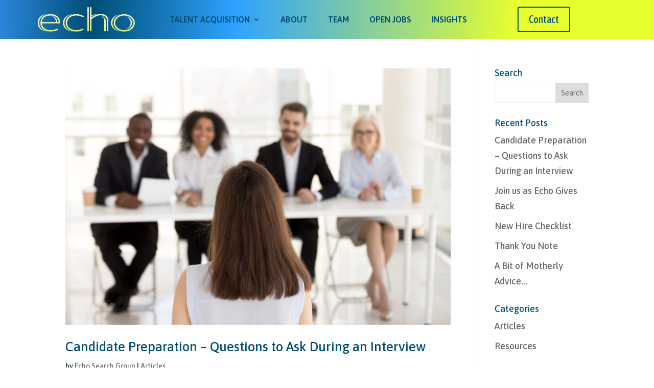

--- FILE ---
content_type: text/css
request_url: https://echosearchgroup.com/wp-content/themes/avanti/style.css?ver=4.25.1
body_size: 10169
content:
/* 
 Theme Name:     Avanti
 Author:         Mark Hendriksen
 Author URI:     https://markhendriksen.com
 Template:       Divi
 Version:        1.0
 Description:    A Divi Child Theme 
*/ 

/* ----------- PUT YOUR CUSTOM CSS BELOW THIS LINE -- DO NOT EDIT ABOVE THIS LINE --------------------------- */ 


/* ########################### */
/* ###### CHANGE COLORS ###### */
/* ########################### */

/* ### Dropdown menu ### */
.custom_menu ul.sub-menu:after {
    border-bottom-color: #2ea2ff !important; /* dropdown menu triangle color */
}

.custom_menu ul.sub-menu li a {
	border-bottom: 1px solid rgb(46,162,255 / 25%); /* dropdown menu line color */
}
.et-fixed-header #top-menu li li a:hover { 
    background-color:#e7ff2e; 
}
@media screen and ( min-width: 981px ) {
.custom_menu ul.sub-menu,
.et-db #et-boc .et-l .custom_menu ul.sub-menu {
	background-image: #2ea2ff /* dropdown menu background color */
}}
.et-fixed-header #top-menu li li a:hover { 
    background-color: linear-gradient(90deg,#2ea2ff 0%,#e7ff2e 100%); 
}
/* ### COLLAPSING MOBILE MENU ICON ### */
ul.et_mobile_menu li.menu-item-has-children .mobile-toggle-icon::after,
.et-db #et-boc .et-l ul.et_mobile_menu li.menu-item-has-children .mobile-toggle-icon::after {
	color: #da181f; /* Icon color */
	background: #f1f1f1; /* Icon background color */
}

/* ### MENU BADGE ### */
.menu-badge {
    color: #ffffff; /* text color */	
    background-color: #2ea2ff; /* background color */
}

/* ####### Menu badge dropdown ####### */
ul li ul.sub-menu .menu-badge {
    color: #000000; /* text color */	
    background-color: #ffffff; /* background color */
}

/* ### INNNER LINE BORDER COLOR MAIN HEADER + MIDDLE SECTION ### */
.inner_border::before {
    border-top: solid 2px #2ea2ff;
	border-left: solid 2px #2ea2ff;
}

.inner_border::after {
    border-bottom: solid 2px #73be0f;
	border-right: solid 2px #73be0f;
}

/* ####### HOME PAGE PHOTOGRAPHY BLOG BG COLOR ####### */
.custom-blog-grid-dark .et_pb_blog_grid .et_pb_post {
    background-color: #2b2b2b !important; /* background color */
}

/* ### SIDEBAR SERVICES MENU ### */
.widget_nav_menu.et_pb_widget li a {
    color: #000; /* inactive tab text color */
   	background-color:#eaeaea; /* inactive tab background color */
    border: 1px solid #c5c5c5; /* inactive tab border color */
}

.widget_nav_menu.et_pb_widget li a:hover,
.widget_nav_menu.et_pb_widget li.current-menu-item a {   
	color:#fff; /* active tab text color */
}

.widget_nav_menu ul li.current-menu-item a::after {
	 color: #ffffff; /* current and hover tab text color */
}

.widget_nav_menu.et_pb_widget li a:before {
	background-image: linear-gradient(90deg,#2ea2ff 0%,#e7ff2e 100%);/* active tab background color */
}

/* ### BLOG SINGLE POST WITH SIDEBAR ### */
.single_post_sidebar h4.widgettitle {
    color: #fff; /* title color */
	background-image: linear-gradient(90deg,#2ea2ff 0%,#e7ff2e 100%); /* title background color */
}

.single_post_sidebar.et_pb_widget_area ul li::before {
  	color: #ff0000; /* list icon color */
}

/* ### PORTFOLIO GRID ### */
.custom_portfolio_grid h2.et_pb_module_header {
	background-image: linear-gradient(90deg,#2ea2ff 0%,#e7ff2e 100%); /* title bar on (hover) background color */	 
}

.custom_portfolio_grid .post-meta {
	background-image: linear-gradient(90deg,#2ea2ff 0%,#e7ff2e 100%); /* portfolio meta background color */	
}

.custom_portfolio_grid .et_pb_portfolio_filters ul li .active {
	background-image: linear-gradient(90deg,#2ea2ff 0%,#e7ff2e 100%); /* active tab navigation bar background color */
	color: #fff !important; /* active tab navigation bar text color */
}

/* ###### Service box V5 ###### */
.services-v5-column::before {
    background-color: #000000;    
} 

/* #################################### */
/* ###### CHANGE COLORS ELEMENTS ###### */
/* #################################### */

/* ### TEAM MEMBERS V1 SOCIAL BG ### */
.custom_teammember .et_pb_member_social_links {
    background-color: #2ea2ff; /* social icons bar background color */
}

/* ### TEAM MEMBERS V2 SOCIAL BG ### */
.teammember_v2 .et_pb_member_social_links {
	background-image: linear-gradient(90deg,#2ea2ff 0%,#e7ff2e 100%); /* social icons bar background color */
}

/* ################################# */
/* ###### WOOCOMMERCE COLORS  ###### */
/* ################################# */

/* ### CART CONTENTS MENU ### */
.et-db #et-boc .et-l .custom_menu .wpmenucartli a.wpmenucart-contents {
    color: #c84323!important; /* cart contents text color */	
}

/* ###### SHOP SEE DETAILS BUTTON ###### */
.shop_module .et_overlay:before,
.et-db #et-boc .et-l .shop_module .et_overlay:before {
    content: "See Details"; /* button text */
	background-image: linear-gradient(90deg,#c1282a 0%,#d1651a 100%); /* bar background color */
}

/* ###### SHOP PAGINATION ###### */
.shop_module .woocommerce nav.woocommerce-pagination ul li a, .shop_module .woocommerce nav.woocommerce-pagination ul li span {
    border: 1px solid #d8d8d8; /* border color */
    color: #000; /* textr color */
}

.woocommerce nav.woocommerce-pagination ul li span.current,
.woocommerce nav.woocommerce-pagination ul li a:hover  {
    background: #c94524; /* active background color */
    color: #ffffff !important; /* active text color */
}

.shop_module_v2 .woocommerce ul.products li.product {
    border: 1px solid #d8d8d8;
}

/* ###### SALE BADGE ###### */
.woocommerce-page span.onsale, .woocommerce span.onsale {
	background-image: linear-gradient(90deg,#c1282a 0%,#d1651a 100%) !important;
    color: #fff;
}

/* ###### VARIABLE PRICE ###### */
.single-product .woocommerce-variation-price .woocommerce-Price-amount {
	color: #c1282a;
}

/* ###### MY ACCOUNT PAGE BUTTON ###### */
.et_button_no_icon.woocommerce-page .my_account_section button.button {
	background-image: linear-gradient(90deg,#c1282a 0%,#d1651a 100%) !important;
	color: #fff !important;
}

/* ###### Price slider ###### */
.wpf_slider.ui-slider .ui-widget-header {
    background: #c63d25 !important;
}

.wpf_item .wpf_item_name {
	color: #000000;
}

.wpf_item_count {
    background: #c53625!important;
	color: #ffffff !important;
}

/* ###### END COLORS ###### */


/* ###### GENERAL ###### */
.et_pb_column {
	z-index:1 !important;	
}

.et-l--header .et_builder_inner_content {
	z-index:99999;
}

@media (min-width: 981px) and (max-width: 1400px) {
.custom_row_width,
.custom_row_width .et_pb_row {
	width: 95% !important;
}}

#main-content, #page-container {
	overflow-x: hidden !important;
	overflow-y: hidden !important;
}

@media screen and ( max-width: 980px ) {
.reverse_column.et_pb_row {
	display: flex;
	flex-direction: column-reverse;
}}

/* ###### HIDE SLIDE-IN IN VISUAL BUILDER ###### */
/*
.et-tb .slide_in_2_section, 
.et-tb .slide_in_2_label_section	{
	display: none;
}*/

/* ###### HEADER & MENU ###### */

@media (min-width: 768px) {
.custom_top_header .et_pb_module {
	float: right;
    display: inline-block;
}}

.custom_menu.et_pb_menu .et-menu>li {
    padding-left: 20px !important;
    padding-right: 20px !important;
}

.custom_menu.et_pb_menu .et-menu>li {
	padding-bottom:15px;
}

.custom_menu .et_mobile_nav_menu {
	margin: 0 auto;
}

.custom_menu ul.sub-menu li:last-child a {
	border-bottom: 0px solid #fff;
}

@media (min-width: 768px) and (max-width: 980px){
.custom_top_header.et_pb_row_inner {
	width: 600px !important;
    margin: 0 auto;
}}

/* ### CUSTOM MENU V1 ### */

.custom_menu_v1 .et_mobile_nav_menu {
    margin: 0 0 !important;
}

/* Media Query */
@media (max-width: 980px) {
.columnContainer {
	flex-direction: column;
}

.leftColumn {
	order: 1;
}

.middleColumn {
	order: 3;
}

.rightColumn {
 	order: 2;
}}

/* ### CUSTOM MENU V4 ECOMMERCE ### */

.et-menu .wpmenucartli.menu-item-has-children>a:first-child:after {
	display:none;
}

@media (min-width: 981px) and (max-width: 1150px) {
.custom_menu.et_pb_menu .et-menu>li {
    padding-left: 10px !important;
    padding-right: 10px !important;
}}

/* ### DROPDOWN MENU ### */

@media (min-width: 981px) {
.custom_menu ul.sub-menu:after {
	bottom: 100%;
    left: 4rem;
    border: solid transparent;
    content: " ";
    height: 0;
    width: 0;
    position: absolute;
    pointer-events: none;
    border-color: transparent;
    border-width: 12px;
    margin-left: -18px;
}

@media (max-width: 980px) {
.custom_menu ul.sub-menu:after {
	left: 50%;
	right: 50%;
}}

@media (min-width: 981px) {
.et_dropdown_animation_slide.et_pb_fullwidth_menu ul li:hover>ul,
.et_dropdown_animation_slide.et_pb_menu ul li:hover>ul,
.et-db #et-boc .et-l .et_dropdown_animation_slide.et_pb_menu ul li:hover>ul	{
    -webkit-animation: fadeBottom .4s ease-in-out;
    animation: fadeBottom .4s ease-in-out;
}}

.custom_menu ul.sub-menu{
	padding: 3px 0 !important;
}

.custom_menu ul.sub-menu li,
.et-db #et-boc .et-l .custom_menu ul.sub-menu li 	{
	padding-left: 25px;
	padding-right: 25px;
}
	
.custom_menu .nav li ul,
.et-db #et-boc .et-l .custom_menu .nav li ul {
    width: 275px;
	border-radius: 5px;
}
	
.custom_menu .et-menu li li a,
.et-db #et-boc .et-l .custom_menu .et-menu li li a {
    padding: 10px 0px;
    width: 225px;
}}

.custom_menu ul.sub-menu li a {
	font-size: 17px !important;
	text-transform: none !important;
	font-weight: 400 !important;
	letter-spacing: 0px;
}

.custom_menu .fa-angle-right {
    padding-right: 7px;
}

.custom_menu_tablet .custom_menu_tablet_column_1,
.custom_menu_tablet .custom_menu_tablet_column_2 {	
	width: 50%;
}

.custom_menu ul li ul li ul.sub-menu,
.et-db #et-boc .et-l .custom_menu ul li ul li ul.sub-menu {
    top: -6px;
    left: 275px;
}

/* ### Dropdown icon position ### */
.et-menu li li.menu-item-has-children>a:first-child:after {
    right: 0;
    top: 10px;
}

.custom_menu ul li ul li ul.sub-menu:after {
	display: none;
}

.nav li.et-reverse-direction-nav li ul {
    left: auto!important;
    right: 260px;
}

/* #### Collaping Mobile Menu #### */

ul.et_mobile_menu li.menu-item-has-children .mobile-toggle-icon::after,
.et-db #et-boc .et-l ul.et_mobile_menu li.menu-item-has-children .mobile-toggle-icon::after {
	top: 10px;
	position: relative;
	font-family: "ETModules";
	content: '\33';
	border-radius: 50%;
	padding: 3px;
}

ul.et_mobile_menu li.menu-item-has-children.mobile-toggle-open>.mobile-toggle-icon::after,
.et-db #et-boc .et-l ul.et_mobile_menu li.menu-item-has-children.mobile-toggle-open>.mobile-toggle-icon::after {
	content: '\32';
}

.et_mobile_menu .menu-item-has-children>a {
    font-weight: 600 !important; 
}

ul.et_mobile_menu li.menu-item-has-children .mobile-toggle-icon,
ul.et_mobile_menu li.page_item_has_children .mobile-toggle-icon,
.et-db #et-boc .et-l ul.et_mobile_menu li.menu-item-has-children .mobile-toggle-icon,
.et-db #et-boc .et-l ul.et_mobile_menu li.page_item_has_children .mobile-toggle-icon {
	width: 44px;
	height: 100%;
	padding: 0px !important;
	max-height: 44px;
	border: none;
	position: absolute;
	right: 0px;
	top: 0px;
	z-index: 999;
	background-color: transparent;
}

ul.et_mobile_menu>li.menu-item-has-children,
ul.et_mobile_menu>li.page_item_has_children,
ul.et_mobile_menu>li.menu-item-has-children .sub-menu li.menu-item-has-children,
.et-db #et-boc .et-l ul.et_mobile_menu>li.menu-item-has-children,
.et-db #et-boc .et-l ul.et_mobile_menu>li.page_item_has_children,
.et-db #et-boc .et-l ul.et_mobile_menu>li.menu-item-has-children .sub-menu li.menu-item-has-children {
	position: relative;
}

.et_mobile_menu .menu-item-has-children>a,
.et-db #et-boc .et-l .et_mobile_menu .menu-item-has-children>a {
	background-color: transparent;
}

ul.et_mobile_menu .menu-item-has-children .sub-menu,
#main-header ul.et_mobile_menu .menu-item-has-children .sub-menu,
.et-db #et-boc .et-l ul.et_mobile_menu .menu-item-has-children .sub-menu,
.et-db #main-header ul.et_mobile_menu .menu-item-has-children .sub-menu {
	display: none !important;
	visibility: hidden !important;
}

ul.et_mobile_menu .menu-item-has-children .sub-menu.visible,
#main-header ul.et_mobile_menu .menu-item-has-children .sub-menu.visible,
.et-db #et-boc .et-l ul.et_mobile_menu .menu-item-has-children .sub-menu.visible,
.et-db #main-header ul.et_mobile_menu .menu-item-has-children .sub-menu.visible {
	display: block !important;
	visibility: visible !important;
}

ul.et_mobile_menu li.menu-item-has-children .mobile-toggle-icon,
.et-db #et-boc .et-l ul.et_mobile_menu li.menu-item-has-children .mobile-toggle-icon {
	text-align: center;
	opacity: 1;
}

/* ###### CUSTOM HEADER V2 ###### */

.custom_header_v2.et_pb_section .et_pb_row {
    width: 100% !important;
}

@media (min-width: 981px) and (max-width: 1250px) {
.custom_header_v2_phone {
	font-size: 28px !important;
}}

@media (min-width: 981px) and (max-width: 1400px) {
.custom_header_v2 .et_pb_blurb {
	margin-left: -35px;
}

.custom_header_v2 .et_pb_blurb .et_pb_module_header {
    padding-top: 25px !important;
}}

/* ###### CUSTOM HEADER V3 ###### */

.custom_header_v3.et_pb_section .et_pb_row {
    width: 100% !important;
} 

@media (min-width: 981px) and (max-width: 1250px) {
.custom_header_v3_phone {
	font-size: 28px !important;
}}

/* ###### CUSTOM FOOTER V3 ###### */
@media (min-width: 981px) and (max-width: 1701px) {
.custom_footer_v3 .footer_phone {
	font-size: 30px !important;	
}}

/* ###### HOME PAGE BUSINESS ###### */

.custom_blog_grid .et_pb_post {
	position: relative;
}

.custom_blog_grid .post-meta {
	position: absolute;
    top: 0px;
    left: 0px;
    padding: 7px 25px !important;
}

@media (max-width: 980px) {
.cta_under_header .et_pb_blurb_container {
	display:block !important;
	padding-left:0px !important;
}}

@media (min-width: 981px) and (max-width:1650px){
.row_with_blurbs .et_pb_blurb.blurb_home {
	padding: 20px !important;
}}

@media (min-width: 981px) and (max-width:1350px){
.row_with_blurbs .et_pb_blurb.blurb_home {
	font-size: 36px !important;
}}

@media (min-width: 981px) {
.row_with_blurbs .et_pb_blurb.blurb_home .et_pb_blurb_container {
    padding-top: 15px;
}}

@media (min-width: 981px) and (max-width:1350px){
.row_with_blurbs  {
    padding-top: 0px !important;
}}

@media (min-width: 981px) and (max-width:1500px){
.contact_bottom_first_column {
	padding-left: 50px !important;
}

.contact_bottom_second_column {
	padding-right: 50px !important;
}}

@media (min-width: 1501px) and (max-width:1700px){
.contact_bottom_first_column {
	padding-left: 150px !important;
}

.contact_bottom_second_column {
	padding-right: 150px !important;
}}

@media (min-width: 981px) and (max-width:1350px){
.row_with_blurbs .et_pb_column {
	padding-left: 25px !important;
	padding-right: 25px !important;
	padding-top: 25px !important;
	padding-bottom: 25px !important;
}

.row_with_blurbs .et_pb_blurb .et_pb_main_blurb_image .et_pb_image_wrap {
    width: 100px !important;
}

.row_with_blurbs .et_pb_blurb .et_pb_module_header {
    font-size: 26px !important;
}}

@media (min-width: 981px) and (max-width:1500px){
.et_pb_section .et_pb_row_inner.row_with_blurbs {
	margin-top: 0px !important;
}}

/* ###### HOME PAGE CONSULTANT ###### */

.home_consultation_cases a {
    padding-top: 12px;
    display: inline-block;
}

@media (min-width: 981px) and (max-width:1500px){
.home_contact_map {
	left: 75px!important;
}}

@media (min-width: 981px) {
.et_pb_section  .et_pb_row.contact_row_map_bottom {
	width: 100%!important;
}}



/* ###### HOME PAGE RENOVATION ###### */

.inner_border::before {
	content: "";
    position: absolute;
    top: 25px;
    left: 25px;
	height:200px;
    width: 500px;
}

.inner_border::after {
	content: "";
    position: absolute;
    bottom: 25px;
    right: 25px;
	height:200px;
    width: 500px;
}

@media (max-width: 479px) {
.inner_border::before,
.inner_border::after{
	height:100px;
    width: 250px;
}

.inner_border::before {
    top: 15px;
    left: 15px;
}

.inner_border::after {
    bottom: 15px;
    right: 15px;
}}

@media (min-width: 981px) and (max-width:1450px){
.renovation_middle_cta_section .renovation_middle_cta_column {
	padding-top: 100px !important;
    padding-right: 50px!important;
    padding-bottom: 100px!important;
    padding-left: 50px!important;
}

.renovation_middle_blurb .et_pb_blurb_description {
	font-size: 36px !important;
}}

@media (min-width: 1451px) and (max-width:1700px){
.renovation_middle_cta_section .renovation_middle_cta_column {
	padding-top: 100px !important;
    padding-right: 100px!important;
    padding-bottom: 100px!important;
    padding-left: 100px!important;
}}

.home_renovation_checkmark .fa-check-circle {
	padding-right: 8px;
}

/* ###### HOME PAGE 3 WEB DESIGN ###### */

@media (min-width: 981px) and (max-width: 1300px) {
.custom_form_home_top p.et_pb_contact_field {
    width: 27%;
	display: inline-block;
}}

@media (min-width: 1300px) and (max-width: 1700px) {
.custom_form_home_top p.et_pb_contact_field {
    width: 29%;
	display: inline-block;
}}

@media (min-width: 1701px) {
.custom_form_home_top p.et_pb_contact_field {
    width: 30%;
    display: inline-block;
}}

@media (min-width: 981px) {
.custom_form_home_top p.et_pb_contact_field {
	padding-bottom: 0px !important;
	margin-bottom: 0px !important;
}

.custom_form_home_top .et_contact_bottom_container {
	margin-bottom: 0px !important;
	margin-top: 0px !important;
}

.custom_form_home_top .et_contact_bottom_container {
	height: 51px;	
}}

.two_buttons .et_pb_button_module_wrapper {
	display:inline-block;
	float: left;
}

.home_webdesign_checkmark .fa-check-circle {
	padding-right: 8px;
}

@media (min-width: 981px) {
.blurb_home .et_pb_module_header {
	padding-top: 18px;
	padding-bottom:12px;
}}

@media (min-width: 480px) and (max-width: 980px) {
.blurb_home h4.et_pb_module_header {
	padding-top: 18px;
	padding-bottom:12px;
}}

@media (max-width: 479px) {
.blurb_home h4.et_pb_module_header  {
	padding-bottom: 4px;
}}


@media (min-width: 981px) {
.lead_button_home {
	right: -225px;
}}

@media (min-width: 981px) and (max-width: 1200px) {
.et_pb_text.feature_list {
	padding-right: 25px!important;
    padding-left: 25px!important;
}}

.blurb_left.et_pb_blurb_position_left .et_pb_main_blurb_image {
	float: right !important;
	width: 50px;
}

.blurb_left.et_pb_blurb_position_left .et_pb_blurb_container {
    padding-left: 0px;
	padding-right: 15px;
}

@media (min-width: 981px) and (max-width: 1300px) {
.et_pb_image.ebook_home {
	margin-top: 50px!important;
    margin-bottom: 0px!important;
}}

@media (min-width: 1301px) and (max-width: 1600px) {
.et_pb_image.ebook_home {
	margin-top: 0px!important;
    margin-bottom: 0px!important;
}}

.custom_list ul {
	list-style-type: none !important;
    padding-left: 0px !important;
	margin-left: 0px !important;
}

.custom_list .fas {
	padding-right: 10px;
}

.image_box_diagonal svg {
  	display: block;
  	width: 100%;
  	height: 25px;
 	fill: #fff;
}

.custom_blog_grid .et_pb_post {
	position: relative;
}

.custom_blog_grid .post-meta {
	position: absolute;
    top: 0px;
    left: 0px;
    padding: 7px 25px !important;
}

/* ###### KENBURNS EFFECT ###### */

.kenburns_header .et_parallax_bg {
	-webkit-animation:kenburns-header 25s ease both; 
	animation:kenburns-header 25s ease both;
}

@-webkit-keyframes kenburns-header {
	
	0% {
		-webkit-transform:scale(1) translateY(0);
		transform:scale(1) translateY(0);
		-webkit-transform-origin:50% 16%;
		transform-origin:50% 16%}
	
	100% {
		-webkit-transform:scale(1.25) translateY(-50px);
		transform:scale(1.25) translateY(-50px);
		-webkit-transform-origin:center;
		transform-origin:center}}

@keyframes kenburns-header {
	0% {
		-webkit-transform:scale(1) translateY(0);
		transform:scale(1) translateY(0);
		-webkit-transform-origin:50% 16%;
		transform-origin:50% 16%}
	
	100% {
		-webkit-transform:scale(1.25) translateY(-50px);
		transform:scale(1.25) translateY(-50px);
		-webkit-transform-origin:center;
		transform-origin:center}}

/* ###### ZOOM EFFECT ###### */

.et-zoom-in.et_pb_image:hover img,
.et-zoom-in .et_pb_image_wrap:hover img,
.et-zoom-in a:hover img {
    transform: scale(1.1); 
    transition: all 1s 0s ease;
}

.et-zoom-in,
.et-zoom-in a {
    overflow: hidden;
}

.et-zoom-in.et_pb_image img,
.et-zoom-in .et_pb_image_wrap img,
.et-zoom-in a img {
    transition: all 1s 0s ease; 
}

/* ###### FLIPBOX STYLE 1 ###### */

.mh_flip .mh_flip_active {
	-webkit-transition-delay: .3s;
    -moz-transition-delay: .3s;
    transition-delay: .3s;
    display: flex;
    flex-wrap: wrap;
    width: 100%;
    align-items: center;
    background-color: #fff;
    top: 0;
    left: 0;
    width: 100%;
    height: 100%;
	padding: 40px 50px;
    -webkit-transform-origin: 50% 0%;
    transform-origin: 50% 0%;
    -webkit-transition: all .3s linear .1s;
    -khtml-transition: all .3s linear .1s;
    -moz-transition: all .3s linear .1s;
    -ms-transition: all .3s linear .1s;
    -o-transition: all .3s linear .1s;
    transition: all .3s linear .1s;
    -webkit-transform: perspective(500px) rotateX(0deg);
    -khtml-transform: perspective(500px) rotateX(0deg);
    -moz-transform: perspective(500px) rotateX(0deg);
    -ms-transform: perspective(500px) rotateX(0deg);
    -o-transform: perspective(500px) rotateX(0deg);
    transform: perspective(500px) rotateX(0deg);	
}

.mh_flip:hover .mh_flip_active {
    -webkit-transform: perspective(500px) rotateX(-90deg);
    -khtml-transform: perspective(500px) rotateX(-90deg);
    -moz-transform: perspective(500px) rotateX(-90deg);
    -ms-transform: perspective(500px) rotateX(-90deg);
    -o-transform: perspective(500px) rotateX(-90deg);
    transform: perspective(500px) rotateX(-90deg);
    -webkit-transition-delay: 0s;
    -moz-transition-delay: 0s;
    transition-delay: 0s;
    -webkit-transition: all .3s linear 0ms;
    -khtml-transition: all .3s linear 0ms;
    -moz-transition: all .3s linear 0ms;
    -ms-transition: all .3s linear 0ms;
    -o-transition: all .3s linear 0ms;
    transition: all .3s linear 0ms;
}

.mh_flip .mh_flip_meta {
	position: absolute;
    bottom: 0;
    left: 0;
    width: 100%;
    background-color: #0e0e0e;
    padding: 40px;
    -webkit-transform-origin: 50% 100%;
    transform-origin: 50% 100%;
    -webkit-transition: all .3s linear 0ms;
    -khtml-transition: all .3s linear 0ms;
    -moz-transition: all .3s linear 0ms;
    -ms-transition: all .3s linear 0ms;
    -o-transition: all .3s linear 0ms;
    transition: all .3s linear 0ms;
    opacity: 0;
    -webkit-transform: perspective(500px) rotateX(90deg);
    -khtml-transform: perspective(500px) rotateX(90deg);
    -moz-transform: perspective(500px) rotateX(90deg);
    -ms-transform: perspective(500px) rotateX(90deg);
    -o-transform: perspective(500px) rotateX(90deg);
    transform: perspective(500px) rotateX(90deg);
}

.mh_flip:hover .mh_flip_meta {
	opacity: 1;
    -webkit-transform: perspective(500px) rotateX(0deg);
    -khtml-transform: perspective(500px) rotateX(0deg);
    -moz-transform: perspective(500px) rotateX(0deg);
    -ms-transform: perspective(500px) rotateX(0deg);
    -o-transform: perspective(500px) rotateX(0deg);
    transform: perspective(500px) rotateX(0deg);
    -webkit-transition-delay: .2s;
    -moz-transition-delay: .2s;
    transition-delay: .2s;
}

.et-fb .mh_flip .mh_flip_active {
	height: unset;
}

.et-fb .mh_flip:hover .mh_flip_active {
	-webkit-transform: perspective(500px) rotateX(0deg);
    -khtml-transform: perspective(500px) rotateX(0deg);
    -moz-transform: perspective(500px) rotateX(0deg);
    -ms-transform: perspective(500px) rotateX(0deg);
    -o-transform: perspective(500px) rotateX(0deg);
    transform: perspective(500px) rotateX(0deg);
}

.et-fb .mh_flip .mh_flip_meta {
	opacity: 1 !important;
	-webkit-transform: perspective(500px) rotateX(0deg);
    -khtml-transform: perspective(500px) rotateX(0deg);
    -moz-transform: perspective(500px) rotateX(0deg);
    -ms-transform: perspective(500px) rotateX(0deg);
    -o-transform: perspective(500px) rotateX(0deg);
    transform: perspective(500px) rotateX(0deg);
}

/* ###### FLIPBOX STYLE 2 ###### */

.mh_flipbox_2 .mh_flip_active_top,
.mh_flipbox_2 .mh_flip_active_bottom {
	-webkit-transition-delay: .3s;
    -moz-transition-delay: .3s;
    transition-delay: .3s;
    -webkit-transform-origin: 50% 0%;
    transform-origin: 50% 0%;
    -webkit-transition: all .3s linear .1s;
    -khtml-transition: all .3s linear .1s;
    -moz-transition: all .3s linear .1s;
    -ms-transition: all .3s linear .1s;
    -o-transition: all .3s linear .1s;
    transition: all .3s linear .1s;
    -webkit-transform: perspective(500px) rotateX(0deg);
    -khtml-transform: perspective(500px) rotateX(0deg);
    -moz-transform: perspective(500px) rotateX(0deg);
    -ms-transform: perspective(500px) rotateX(0deg);
    -o-transform: perspective(500px) rotateX(0deg);
    transform: perspective(500px) rotateX(0deg);
}

.mh_flipbox_2:hover .mh_flip_active_top {
    -webkit-transform: perspective(500px) rotateX(-90deg);
    -khtml-transform: perspective(500px) rotateX(-90deg);
    -moz-transform: perspective(500px) rotateX(-90deg);
    -ms-transform: perspective(500px) rotateX(-90deg);
    -o-transform: perspective(500px) rotateX(-90deg);
    transform: perspective(500px) rotateX(-90deg);
    -webkit-transition-delay: 0s;
    -moz-transition-delay: 0s;
    transition-delay: 0s;
    -webkit-transition: all .3s linear 0ms;
    -khtml-transition: all .3s linear 0ms;
    -moz-transition: all .3s linear 0ms;
    -ms-transition: all .3s linear 0ms;
    -o-transition: all .3s linear 0ms;
    transition: all .3s linear 0ms;
}

.mh_flipbox_2:hover .mh_flip_active_bottom {
    -webkit-transform: perspective(500px) rotateX(90deg);
    -khtml-transform: perspective(500px) rotateX(90deg);
    -moz-transform: perspective(500px) rotateX(90deg);
    -ms-transform: perspective(500px) rotateX(90deg);
    -o-transform: perspective(500px) rotateX(90deg);
    transform: perspective(500px) rotateX(90deg);
    -webkit-transition-delay: 0s;
    -moz-transition-delay: 0s;
    transition-delay: 0s;
    -webkit-transition: all .3s linear 0ms;
    -khtml-transition: all .3s linear 0ms;
    -moz-transition: all .3s linear 0ms;
    -ms-transition: all .3s linear 0ms;
    -o-transition: all .3s linear 0ms;
    transition: all .3s linear 0ms;
}

.mh_flipbox_2 .mh_flip_active_bottom {
	transform-origin:bottom;
}

.mh_flipbox_2 .et_pb_button_module_wrapper  {
	position: absolute!important;
    top: 50%;
	bottom: auto;
    left: 50%;
    right: auto;
    transform: translateX(-50%) translateY(-200px);
	-webkit-transition: .4s ease;
    -khtml-transition: .4s ease;
    -moz-transition: .4s ease;
    -ms-transition: .4s ease;
    -o-transition: .4s ease;
    transition: .4s ease;
	opacity:0;
	width:100%;
}

.mh_flipbox_2:hover .et_pb_button_module_wrapper  {
	position: absolute!important;
    top: 50%;
    bottom: auto;
    left: 50%;
    right: auto;
    transform: translateX(-50%) translateY(-50%);
	opacity:1;

}

.mh_flipbox_2:hover .mh_flip_divider {
	opacity:0;
}

.mh_flipbox_2 .mh_flip_divider {
	-webkit-transition: .2s ease;
    -khtml-transition: .2s ease;
    -moz-transition: .2s ease;
    -ms-transition: .2s ease;
    -o-transition: .2s ease;
    transition: .2s ease;
}

/* ###### TESTIMONIAL V1 ###### */

.blurb_review .et_pb_blurb_container {
	width: 100%;
}

.blurb_review .et_pb_image_wrap img{
	position: absolute;
    top: -40px;
}

@media (min-width: 981px) {
.review_section .et_pb_column:hover	.review_quote {
	transform: scale(1.1)
}

.review_section .et_pb_column .review_quote{
	-webkit-transition: .2s ease;
    -khtml-transition: .2s ease;
    -moz-transition: .2s ease;
    -ms-transition: .2s ease;
    -o-transition: .2s ease;
    transition: .2s ease;
}}

@media (max-width: 980px) {
.review_section .et_pb_column {
	margin-bottom: 75px;
}}

@media (max-width: 479px) {
.blurb_review .et_pb_image_wrap img {
    top: -50px;
    left: -30px;
}}

@media (min-width: 981px) and (max-width:1200px){
.blurb_review .et_pb_image_wrap img {
    left: -70px;
}

.blurb_review .et_pb_blurb_container {
	display:block;	
}

.review_section .et_pb_column {
	padding: 20px !important;		
}}

/* ###### TESTIMONIAL V2 ###### */

.testimonial_v2 .et_pb_testimonial_author {
    margin-top: 12px;
}

/* ### BLOG GRID BUTTON ### */

.custom_blog_grid .et_pb_has_overlay:hover .post-content {
	transform: translateY(0%);
	opacity:1;
}

.custom_blog_grid .et_pb_has_overlay .post-content {
	-webkit-transition: .5s ease;
    -khtml-transition: .5s ease;
    -moz-transition: .5s ease;
    -ms-transition: .5s ease;
    -o-transition: .5s ease;
    transition: .5s ease;
}

/* ### TEAM MEMBERS V1 ### */

.custom_teammember .et_pb_member_social_links {
	margin: 0 0 27px;
    list-style: none;
    position: absolute;
    width: 49px;
    -webkit-border-radius: 3px;
    -khtml-border-radius: 3px;
    -moz-border-radius: 3px;
    -ms-border-radius: 3px;
    -o-border-radius: 3px;
    border-radius: 3px;
    bottom: 100%;
    right: 0px;
    padding: 12px 0;
    text-align: center;
    z-index: 100;
    -webkit-transition: all .25s cubic-bezier(.645,.045,.355,1);
    -khtml-transition: all .25s cubic-bezier(.645,.045,.355,1);
    -moz-transition: all .25s cubic-bezier(.645,.045,.355,1);
    -ms-transition: all .25s cubic-bezier(.645,.045,.355,1);
    -o-transition: all .25s cubic-bezier(.645,.045,.355,1);
    transition: all .25s cubic-bezier(.645,.045,.355,1);
    opacity: 0;
}

.custom_teammember:hover .et_pb_member_social_links {
	right: 15px;
	opacity:1;
}

.custom_teammember .et_pb_member_social_links li {
    width: 100%;
    padding: 5px 0px;
}


.custom_teammember .et_pb_team_member_image {
	-webkit-transition: all 0.3s 0s ease-in-out;
	-moz-transition: all 0.3s 0s ease-in-out;
	-o-transition: all 0.3s 0s ease-in-out;
	transition: all 0.3s 0s ease-in-out;
	padding:15px;
}

.custom_teammember:hover .et_pb_team_member_image {
	padding:0px;
}

@media (max-width: 980px) and (min-width: 768px) {
.et_pb_column .custom_teammember .et_pb_team_member_description {
    display: block;
}}

/* ### TEAM MEMBERS V2 ### */

.teammember_v2 .et_pb_member_social_links {
	position: absolute;
    left: 0px;
    bottom: 0;	
	width: 100%; 
	text-align: center;
	padding: 10px 25px 10px 25px;
	-webkit-transition: all .25s cubic-bezier(.645,.045,.355,1);
    -khtml-transition: all .25s cubic-bezier(.645,.045,.355,1);
    -moz-transition: all .25s cubic-bezier(.645,.045,.355,1);
    -ms-transition: all .25s cubic-bezier(.645,.045,.355,1);
    -o-transition: all .25s cubic-bezier(.645,.045,.355,1);
    transition: all .25s cubic-bezier(.645,.045,.355,1);
    opacity: 0;

}

.teammember_v2:hover .et_pb_member_social_links {
	opacity:1;
	bottom: -45px;
	padding: 10px 25px 10px 25px;
}

.teammember_v2 .et_pb_module_header,
.teammember_v2 .et_pb_member_position {
	z-index: 99;
    background-color: #fff;
    position: relative;
    width: 100%;
}

.teammember_v2 .et_pb_module_header {
	padding: 10px 25px 10px 25px;	
}

.teammember_v2 .et_pb_member_position  {
	padding: 0px 25px 15px 25px !important;
}


/* ###### RESPONSIVE STYLES 981+ ###### */

@media (min-width: 981px) and (max-width: 1200px) {
.et_pb_section .et_pb_row {
	width: 95% !important;
}}

@media (min-width: 1201px) and (max-width: 1450px) {
.et_pb_section .et_pb_row {
	width: 90% !important;
}}

@media (min-width: 981px) and (max-width: 1500px) {
.et_pb_section.custom_header_desktop .et_pb_row {
	padding-left: 0px !important;
	padding-right: 0px !important;
}

.h1_home h1 {
	font-size: 50px !important;		
}

.home_header_column_1 {
	padding-top: 25px !important;	
}}

@media (min-width: 981px) and (max-width: 1270px) {
.cta_under_header {
	font-size:28px !important;
}

.cta_under_header h4 {
	padding-bottom:0px !important;		
}

.cta_under_header_phone h4 {
	font-size: 24px !important;		
}}

@media (min-width: 981px) and (max-width: 1400px) {
.single_service_contact {
	padding-left: 25px!important;
	padding-right:25px!important;
}

.single_service_contact h1.et_pb_contact_main_title {
	font-size: 28px !important;
}}

/* ### CONTACT PAGE V1 ### */
@media (min-width: 479px) {
.blurb_contact_v1 .et_pb_blurb_container {
	padding-left:35px;
}}


@media (min-width: 981px) and (max-width:1400px) {
.blurb_contact_v1 .et_pb_blurb_container {
	padding-left:10px;
}

.blurb_contact_v1 .et_pb_main_blurb_image .et_pb_image_wrap {
	width:50px !important;
}

.blurb_contact_v1 h4.et_pb_module_header {	
	font-size: 22px!important;		
}

.blurb_contact_v1 .et_pb_blurb_description {
	font-size: 14px!important;	
	line-height:1.6em;
}

.et_pb_column .et_pb_blurb.blurb_contact_v1 {
	padding-left: 20px!important;
	padding-right: 20px!important;
}

.contact_v1_column_form {
	padding-left: 50px!important;
	padding-right: 50px!important;	
}}

@media (min-width: 981px) and (max-width:1150px) {
.contact_v1_column_form .et_pb_blurb	{
	width: 78%!important;
}}

/* ### CONTACT PAGE V2 ### */
@media (min-width: 981px) and (max-width: 1250px) {
.contact_v2_column_1 {
	padding-left: 50px!important;
	padding-right: 50px!important;	
}
	
.contact_v2_column_2 {
	padding-left: 50px!important;
	padding-right: 50px!important;	
}}

@media (min-width: 1251px) and (max-width: 1550px) {
.contact_v2_column_1 {
	padding-left: 100px!important;
	padding-right: 100px!important;	
}
	
.contact_v2_column_2 {
	padding-left: 150px!important;
	padding-right: 150px!important;	
}}

@media (max-width: 1550px) and (min-width: 981px) {
.et_pb_section .et_pb_row.contact_v2_row {
    width: 100% !important;
}}


/* ### SIDEBAR SERVICES MENU ### */

.widget_nav_menu.et_pb_widget li a {
    display: block;
    padding: 15px 25px;	
	font-weight: 600;
	position: relative;
	-webkit-transition: all 0.2s 0s ease-in-out;
	-moz-transition: all 0.2s 0s ease-in-out;
	-o-transition: all 0.2s 0s ease-in-out;
	transition: all 0.2s 0s ease-in-out;
	z-index:1;
}

.widget_nav_menu.et_pb_widget li a:before {
	content: '';
	position:absolute;
	top:0;
	left:0;
	width:100%;
	height:100%;	
	opacity:0;
	z-index:-1;
	-webkit-transition: all 0.2s 0s ease-in-out;
	-moz-transition: all 0.2s 0s ease-in-out;
	-o-transition: all 0.2s 0s ease-in-out;
	transition: all 0.2s 0s ease-in-out;
}

.widget_nav_menu.et_pb_widget li a:hover:before,
.widget_nav_menu.et_pb_widget li.current-menu-item  a:before {
    opacity: 1;
}

.widget_nav_menu.et_pb_widget li .fas {
	float:right;
	margin-top: 7px;
}

.widget_nav_menu ul li a::after {
    font-family: FontAwesome!important;
    content: "\f054";
	position: absolute;
    right: 25px;
    top: 16px;
}

/* ### BLOG SINGLE POST NO SIDEBAR ### */

.single .post_module_blog h2,
.single .post_module_blog h3,
.single .post_module_blog h4 {
	margin-top: 1.5rem !important;
    margin-bottom: 1rem!important;
}


/* ### BLOG SINGLE POST WITH SIDEBAR ### */

.single_post_sidebar h4.widgettitle {
    padding: 20px 40px;
    margin-bottom: 20px;
    font-size: 22px;
    text-transform: uppercase;
}

@media (min-width: 981px) {
.single_post_sidebar h4.widgettitle {
	margin-left: -35px;
    margin-right: -35px;	
}}


@media (max-width: 980px) {
.et_pb_gutters1.et_pb_row .et_pb_column .single_post_sidebar .et_pb_widget {
	width:100%;
}}

.single_post_sidebar .et_pb_widget ul {
	padding-bottom: 15px!important;
	font-size: 16px !important;
	line-height: 1.5em!important;
}

.single_post_sidebar .widget_search {	
	padding-bottom: 25px!important;
}

.single_post_sidebar .et_pb_widget ul li {
    margin-bottom: 1em;
}

.single_post_sidebar.et_pb_widget_area ul li::before {
  	content: "\25FC";
	vertical-align: text-bottom;
}

.single_post_sidebar.et_pb_widget_area ul li {
	padding-left: 0.9em;
    text-indent: -1.6em;
}

.single_post_sidebar .et_pb_widget li a {
	padding-left: 7px;
}

.single_post_sidebar .et_pb_widget ul {
    padding-left: 13px!important;
}

/* ### BLOG GRID ### */

.blog_grid .post-meta {
	border-bottom: 1px solid #e0e0e0;
    padding-bottom: 16px!important;
}

.blog_grid .post-content-inner {
    padding-top: 10px!important;	
}

/* ### PORTFOLIO GRID ### */

@media (min-width: 981px) {
.custom_portfolio_grid h2.et_pb_module_header {
    width: 100%;
	margin-top: 0px !important;
    padding: 10px 25px 10px 25px !important;	
	-webkit-transition: all .25s cubic-bezier(.645,.045,.355,1);
    -khtml-transition: all .25s cubic-bezier(.645,.045,.355,1);
    -moz-transition: all .25s cubic-bezier(.645,.045,.355,1);
    -ms-transition: all .25s cubic-bezier(.645,.045,.355,1);
    -o-transition: all .25s cubic-bezier(.645,.045,.355,1);
    transition: all .25s cubic-bezier(.645,.045,.355,1);	
    margin-top: -38px!important;
	position:absolute;
    opacity: 0;
}

.custom_portfolio_grid .et_pb_portfolio_item:hover h2.et_pb_module_header {
    margin-top: -0px!important;
	opacity:1;		
}

.custom_portfolio_grid .et_portfolio_image {
    z-index: 9;
}

.custom_portfolio_grid .et_pb_portfolio_item {
	margin-bottom: 5% !important;
}

.custom_portfolio_grid .post-meta {	
	position: absolute;
    top: 0;
    left: 0;
	margin-top: 0px;
    width: auto;
    padding: 0px 18px;
	z-index:99;
}}

.custom_portfolio_grid .et_pb_portfolio_filters {
	display:flex;
}

.custom_portfolio_grid .et_pb_portfolio_filters ul {
	margin-left: auto;
	margin-right: auto;
	box-shadow: 0px 0px 12px 3px rgb(0,0,0,.15);
}

.custom_portfolio_grid .et_pb_portfolio_filters ul li a {
	border: 0px solid #f5f5f5;
}

@media (max-width: 980px) {
.custom_portfolio_grid h2.et_pb_module_header {
	padding: 10px 15px 0px 15px !important;	
	margin-top: 0px !important;
}

.custom_portfolio_grid .post-meta {
	padding: 0px 15px 10px 15px;		
}}

/* ### PORTFOLIO GRID 2 COLUMN ### */

@media (min-width: 981px) {
.custom_portfolio_grid_2_column .et_pb_grid_item {
	width: 47.25%!important;
	margin-right: 5.5%!important;  
}
 
.custom_portfolio_grid_2_column .et_pb_grid_item:nth-child(3n) {
	margin-right: 5.5%!important;
}
 
.custom_portfolio_grid_2_column .et_pb_grid_item:nth-child(2n) {
	margin-right: 0!important;
}
 
.custom_portfolio_grid_2_column .et_pb_grid_item.et_pb_portfolio_item:nth-child(4n+1) {
	clear: none!important;
}
 
.custom_portfolio_grid_2_column .et_pb_grid_item.first_in_row {
	clear: unset;
}}


/* ### PORTFOLIO GRID 3 COLUMN ### */

@media (min-width: 981px) {
.custom_portfolio_grid_3_column .et_pb_grid_item {
	width: 29.66%!important;
	margin-right: 5.5%!important;  
}
 
.custom_portfolio_grid_3_column .et_pb_grid_item:nth-child(3n) {
	margin-right: 0!important;
}
 
.custom_portfolio_grid_3_column .et_pb_grid_item:nth-child(4n) {
	margin-right: 5.5%!important;
}
 
.custom_portfolio_grid_3_column .et_pb_grid_item.et_pb_portfolio_item:nth-child(4n+1) {
	clear: none!important;
}
	
.custom_portfolio_grid_3_column .et_pb_grid_item.first_in_row {
	clear: unset;
}}

/* ### PORTFOLIO GRID DETAILS PAGE ### */
.single .et_pb_post {
    margin-bottom: 0px !important;
}

/* ############################# */
/* ######## WOOCOMMERCE ######## */
/* ############################# */

/* ###### SHOP ZOOM IMAGE ###### */

.shop_module .et_shop_image:hover img {
	transform: scale(1.1); 
    transition: all 1s 0s ease;
}

.shop_module .et_shop_image {
	overflow: hidden;
}

.shop_module .et_shop_image img { 
    transition: all 1s 0s ease;
}

.shop_module .et_overlay:before,
.et-db #et-boc .et-l .shop_module .et_overlay:before {
	font-family: 'Work Sans',Helvetica,Arial,Lucida,sans-serif !important;
	font-size: 18px;
    font-weight: 400;
	position: absolute;
    left: 0px;
    bottom: -45px;	
	top: unset;
	margin:0px;
	width: 100%; 
	text-align: center;
	padding: 10px 0px 10px 0px !important;
	-webkit-transition: all .25s cubic-bezier(.645,.045,.355,1);
    -khtml-transition: all .25s cubic-bezier(.645,.045,.355,1);
    -moz-transition: all .25s cubic-bezier(.645,.045,.355,1);
    -ms-transition: all .25s cubic-bezier(.645,.045,.355,1);
    -o-transition: all .25s cubic-bezier(.645,.045,.355,1);
    transition: all .25s cubic-bezier(.645,.045,.355,1);
    opacity: 0;
}

.shop_module .et_shop_image:hover .et_overlay:before,
.et-db #et-boc .et-l .shop_module .et_shop_image:hover .et_overlay:before {
	opacity:1;
	bottom: 0px;
	padding: 10px 25px 10px 25px;
}

.shop_module .woocommerce nav.woocommerce-pagination ul li a, .shop_module .woocommerce nav.woocommerce-pagination ul li span {
    font-size: 16px;
    font-weight: 700;
    margin-right: 8px;
    padding: 0 15px;
    height: 40px;
    line-height: 40px;
    display: inline-block;
}

.shop_module .woocommerce nav.woocommerce-pagination ul,
.shop_module .woocommerce nav.woocommerce-pagination ul li {
    border: 0px solid #d3ced2;
}

@media (min-width: 981px) {
.shop_module_v2 .woocommerce ul.products {
	margin-bottom: 0px !important;
}

.shop_module_v2 .woocommerce ul.products li.product {
    padding-bottom: 15px;
}

.shop_module_v2.et_pb_shop .woocommerce ul.products li.product h2 {
	padding-left:25px;
	padding-right:25px;
}

.shop_module_v2 ul.products li.product .star-rating {
	margin-left:25px !important;
}

.shop_module_v2.et_pb_shop .woocommerce ul.products li.product .price {
	padding-left:25px;
	padding-right:25px;
}
	
.shop_module_v2.et_pb_shop li.product {
    margin-bottom: 0px!important;
}

.shop_module_v2 ul.products {
	display:flex;
}}

.woocommerce ul.products li.first, .woocommerce-page ul.products li.first {
    clear: both!important;
}

/* ###### SHOP BREADCRUMB ###### */

.tax-product_cat.woocommerce-page .woocommerce-breadcrumb,
.single-product.woocommerce-page .woocommerce-breadcrumb {
	opacity: 1;
}

.woocommerce-page .woocommerce-breadcrumb {
	opacity: 0;
}

/* ###### SHOP SIDEBAR ###### */

.shop_sidebar h4.widgettitle {
    padding: 20px 20px;
    margin-bottom: 20px;
    font-size: 22px;
    text-transform: uppercase;
}

@media (min-width: 981px) {
.woocommerce-page .shop_sidebar h4.widgettitle {
	margin-left: 0px;
    margin-right: 0px;	
}}


@media (max-width: 980px) {
.et_pb_gutters1.et_pb_row .et_pb_column .single_post_sidebar .et_pb_widget {
	width:100%;
}}

.et-db #et-boc .et-l .et_pb_widget_area.shop_sidebar ul.product-categories {
	padding-left: 35px !important;
}

.shop_sidebar .et_pb_widget ul {
	padding-bottom: 15px!important;
	font-size: 16px !important;
	line-height: 1.5em!important;
}

.shop_sidebar .et_pb_widget {
    margin-bottom: 2em !important;
}

.shop_sidebar.et_pb_widget_area ul.product-categories li::before {
  	content: "\25FC";
	vertical-align: text-bottom;
}

.shop_sidebar.et_pb_widget_area ul.product-categories li {
	padding-left: 0.9em;
    text-indent: -1.6em;
}

.shop_sidebar .et_pb_widget ul.product-categories li a {
	padding-left: 7px;
}

.shop_sidebar .et_pb_widget ul.product-categories {
    padding-left: 13px!important;
}

.shop_sidebar .reviewer {
	font-size: 14px !important;
}

/* ###### SHOP PAGE SIDEBAR CART ###### */

.shop_sidebar .woocommerce .button:hover:after {
	display: none;
}

.shop_sidebar .woocommerce .button:hover {
	padding: .3em 1em !important;
}

.shop_sidebar .woocommerce.widget_shopping_cart .buttons a {
    font-size: 16px;
}

/* ###### PRODUCT PAGE VARIABLE ###### */

.single-product .woocommerce-variation-price .woocommerce-Price-amount {
    font-weight: 800;
    font-size: 28px;
    margin-bottom: 25px;
    display: block;
}

/* ###### SALE BADGE ###### */

.woocommerce ul.products li.product .onsale {
    left: -15px!important;
    top: -15px!important;
    margin: 0!important;
    right: auto!important;
	z-index:999;
}

.woocommerce-page span.onsale, .woocommerce span.onsale {
    z-index: 2;
    border-radius: 103px!important;
    font-size: 16px;
    font-weight: 600!important;
    left: 10px!important;
    line-height: 50px!important;
    margin: 0!important;
    height: 50px!important;
    width: 50px!important;
    padding: 0px!important; 
    position: absolute;
    text-shadow: none!important;
    top: 10px!important;
	box-shadow: 0px 0px 10px 0px rgba(0,0,0,0.15) !important;
}

/* ###### PRODUCT PAGE SIDEBAR ###### */

.et-db #et-boc .et-l .shop_sidebar.et_pb_widget_area ul.product-categories li::before {
    vertical-align: baseline !important;
	content: "\25FC";
}

/* ###### CART PAGE ###### */

.woocommerce-cart table.cart td.actions .coupon .input-text {
	font-size: 16px !important;
	text-align: center;
}

.woocommerce-cart .coupon button.button {
	font-size: 16px !important;
	text-align: center;
	padding: .65em 1em !important;
    border-width: 0px;
	font-weight: 300;
}

.woocommerce-cart .coupon button.button:hover {
	padding: .65em 1em !important;
}

.woocommerce-cart button.button{
	font-size: 16px !important;
	text-align: center;
	padding: .65em 1em !important;
    border-width: 0px;
	font-weight: 300;
}

.woocommerce-cart button.button:hover {
	padding: .65em 1em !important;
    border-width: 0px;
}

.woocommerce-cart button.button:after,
.woocommerce-cart .wc-forward::after {
	content: none !important;
}

.woocommerce-cart .wc-proceed-to-checkout a.button.wc-forward:hover {
    padding: .3em 1em;
    border-width: inherit; 
}

.woocommerce-cart .wc-proceed-to-checkout a.button.wc-forward {
     border-width: 0px;
}

.woocommerce .wc-proceed-to-checkout a.button.wc-forward {
	font-weight: 400;
}

.woocommerce .wc-proceed-to-checkout a.button.wc-forward:hover {
	padding: .3em 1em;
	border-width: 0px;
}

@media all and (max-width: 479px) {
.woocommerce-cart table.cart td.actions .coupon .button {
	width: 100%
}}

.woocommerce-cart .et_overlay {
    background: rgba(0,0,0,0)!important;
	border: 0px solid #e5e5e5;
}

.woocommerce-cart .et_overlay:before {
	color: rgba(0,0,0,0)!important;
}

.woocommerce-cart .woocommerce ul.products li.product .woocommerce-loop-product__title {
    font-size: 20px !important;
}

/* ###### CHECKOUT PAGE V1 ###### */

@media all and (min-width: 981px) {
.woocommerce-checkout .checkout_v1 .col2-set {
	float:left;
	width: 60% !important;
	margin-right:5%;
}

.woocommerce-checkout .checkout_v1 .woocommerce-checkout-review-order {
	float:left;
	width: 35%;
}

.woocommerce-checkout .checkout_v1 .col-1,
.woocommerce-checkout .checkout_v1 .col-2 {
	width: 100% !important;
}}

.woocommerce-checkout .checkout_v1 label,
.woocommerce-checkout .checkout_v2 label {
	font-size: 16px !important;
	color: #000 !important;
}

.woocommerce-checkout .checkout_v1 .woocommerce table.shop_table th,
.woocommerce-checkout .checkout_v1 .woocommerce table.shop_table td,
.woocommerce-checkout .checkout_v2 .woocommerce table.shop_table th,
.woocommerce-checkout .checkout_v2 .woocommerce table.shop_table td{
	color: #000 !important;	
	font-size: 16px !important;
}

.woocommerce-checkout .checkout_v1 .cart-subtotal .woocommerce-Price-amount,
.woocommerce-checkout .checkout_v2 .cart-subtotal .woocommerce-Price-amount {
	font-weight: 400!important;
}

.woocommerce-checkout .checkout_v1 .order-total .woocommerce-Price-amount,
.woocommerce-checkout .checkout_v2 .order-total .woocommerce-Price-amount {
	color: #000 !important;	
	font-size: 24px !important;	
}

.woocommerce-checkout .checkout_v1 .woocommerce-privacy-policy-text,
.woocommerce-checkout .checkout_v2 .woocommerce-privacy-policy-text {
	font-size: 14px;
    line-height: 1.6em;
}

.woocommerce-checkout .checkout_v1 .woocommerce-additional-fields,
.woocommerce-checkout .checkout_v2 .woocommerce-additional-fields {
	padding-top: 35px;
}

.woocommerce-checkout .checkout_v1 .form-row.place-order button.button:after,
.woocommerce-checkout .checkout_v2 .form-row.place-order button.button:after {
	content: none !important;
}

.woocommerce-checkout .checkout_v1 .form-row.place-order button.button:hover,
.woocommerce-checkout .checkout_v2 .form-row.place-order button.button:hover {
	padding: .3em 1em .3em 1em !important;

}

.woocommerce-checkout .checkout_v1 .form-row.place-order button.button,
.woocommerce-checkout .checkout_v2 .form-row.place-order button.button {
	font-size: 18px !important;
	font-weight: bold;
}

.woocommerce-checkout .checkout_v1 .woocommerce #payment #place_order, .woocommerce-checkout .woocommerce-page .checkout_v1 #payment #place_order,
.woocommerce-checkout .checkout_v2 .woocommerce #payment #place_order, .woocommerce-checkout .woocommerce-page .checkout_v2 #payment #place_order {
    margin: 15px auto 0px auto !important;
    display: block !important;
	float: unset !important;
}

.woocommerce-checkout .checkout_v1 .woocommerce-checkout-payment,
.woocommerce-checkout .checkout_v2 .woocommerce-checkout-payment {
	font-size: 14px;
    line-height: 1.6em;
}

.woocommerce-message a.button.wc-forward, .woocommerce-message a.button.wc-forward:hover {
	padding: .3em 1em .3em 1em !important;
}

.woocommerce-message a.button.wc-forward:after {
	content: none !important;
}

.woocommerce-checkout .checkout_v1 .woocommerce #payment #place_order,
.woocommerce-checkout .checkout_v2 .woocommerce #payment #place_order {
	border-width: 0px !important;
}

/* ### CHECKOUT PAGE V2 ### */

.woocommerce-checkout .checkout_v2 .fa-ul {
	margin-left: 1.5em;
}

.woocommerce-checkout .checkout_v2 .fa-li {
	left: -2.5em;
}

.woocommerce-checkout .checkout_v2 .fa-check-circle {
    font-size: 24px;
    margin-top: 5px;
}

.woocommerce-checkout .checkout_v2 h3#order_review_heading {
	padding-top:25px;
}

.woocommerce-checkout .checkout_v2 h3 {
	font-size:24px !important;
}

/* ###### MY ACCOUNT PAGE ###### */

.et_button_no_icon.woocommerce-page .my_account_section button.button {
	border-width: 0px !important;
	font-size: 14px;
	text-transform: uppercase;
	font-weight: bold;
}

/* ###### HOME PAGE SHOP 1 ###### */

@media (min-width: 981px) and (max-width: 1600px) {
.shop_banner_text h2 {
	font-size: 38px !important;
}

.shop_banner_text p {
	font-size: 22px !important;
}}

.shop_banner_text h2 {
	padding-bottom: 0px !important;
}

@media (min-width: 981px) and (max-width: 1650px) {
.shop_banner_text.shop_banner_text_v2 h2 {
	font-size: 24px !important;
}

.shop_banner_text.shop_banner_text_v2 p {
	font-size: 14px !important;
}
	
.shop_banner_text.shop_banner_text_v2 {
	padding-left: 50px !important;
	padding-right: 50px!important;
}}

@media (min-width: 981px) and (max-width: 1700px) {
.shop_scroll_text {
	font-size: 80px !important;
    letter-spacing: 7px !important;	
}}

/* ####### SLIDE-IN  ####### */

.slide_in_2_section {
	position: fixed !important;
    right: 0px;
    bottom: 0px;
    z-index: 9999999;
	transform: translateY(120%);
	transition: all .4s ease-in-out,width .2s ease-in-out,top .4s ease-in-out !important;
}

.show_form_2 {
	transform: translateY(-15px);
}

.close_form_icon_2 .fa-times-circle {
	font-size: 18px;
	cursor: pointer;
}

.et_pb_section.slide_in_2_label_section,
.et-db #et-boc .et-l .et_pb_section.slide_in_2_label_section {
	position: fixed !important;
    right: 0px !important;
    bottom: 0px !important;
	left:unset;
	top: unset;
    z-index: 9999999;	
}

.slide_in_2_label_section .slide_in_2 {
	transform: scale(1);
	transition: 0.4s ease-in-out;
	transition-delay: 0.2s;
}

.hide_label_slide_in_2 .slide_in_2 {
	transform: scale(0);
}

.slide_in_1_contact_form .et_contact_bottom_container {
	width: 100%;	
}

.slide_in_1_contact_form .et_pb_button {
	width: 97%;
    margin-left: 3%;
}

.slide_in_1_contact_form .et_pb_button:hover {
    padding: .3em .1em .3em .1em !important;
}

@media (max-width: 980px) {
.label_slide_in_column_1 {
	width: 70% !important;
	margin-right: 0%;
	margin-bottom: 0px;
}

.label_slide_in_column_2 {
	width: 20% !important;
	margin-bottom: 10px;
}

.slide_in_column_1 {
	width: 80% !important;	
	margin-bottom: 0px;
}

.slide_in_column_2 {
	width: 20% !important;	
	margin-bottom: 0px;
}

.show_form_2 {
	transform: translateY(0px);
}

.slide_in_2_section {
	width: 100%;
}}

@media (max-width: 479px) {
.slide_in_2 {
	transform: scale(0.7);
	transform-origin: bottom right;
	margin-top: 13px!important;
    margin-right: -11px !important;
}

.label_close_icon {
    top: -6px !important;
    right: -23px !important;
}}


.blurb_hello_slidein .et_pb_blurb_description {
	position: relative;
	background-color: #eef0f7;
	padding: 15px 25px;;
	border-radius: 7px;
}

.blurb_hello_slidein .et_pb_blurb_description:after {
	content: "";
    width: 0;
    height: 0;
    border-style: solid;
    border-width: 0 15px 10px 0;
    border-color: transparent #eaf2f4 transparent transparent;
    position: absolute;
    left: -15px;
    top: 35px;
}

@media (min-width: 981px) and (max-width: 1400px) {
.slide_in_row.et_pb_row {
	width: 100% !important;
}}

/* ####### SLIDE-IN 2 VISUAL BUILDER ####### */

.et-tb .slide_in_2_section {
	position: fixed!important;
	transform: translateY(-100px) !important;
	bottom: 0px !important;
    right: 0px !important;
	left: unset !important;
	top: unset !important;
}

.hide_label_and_slide_in_2 {
	transform: scale(0) !important;
}

/* ########################### */
/* ### VISUAL BUILDER ### */
/* ########################### */

.et-fb .vb_menu_mobile {
	top:105px !important;
}

/* ########################### */
/* ######## UPDATE 1.1 ######## */
/* ########################### */

/* ###### New shop filters ###### */

.wpf_slider.ui-slider {
    height: 4px !important;
}

.wpf_item .wpf_item_name {
	font-size: 18px !important;
}

.wpf_item_count {
    padding: 0.25em 0.5em !important;
}

/* ####### New badge top menu ####### */
.menu-badge {
	position: relative;
    font-size: 10px;
    margin-left: 2px;
    top: -11px;
    padding: 3px 4px;
    border-radius: 3px;
}

.menu-badge {
	text-transform: uppercase;
}

/* ####### New badge dropdown ####### */
ul li ul.sub-menu .menu-badge {
	position: absolute;
    font-size: 10px;
	top: 14px;
    right: 0;
	padding: 2px 6px 0px 6px;
    border-radius: 3px;
    line-height: 2em;
}

ul li ul.sub-menu .menu-badge {
	text-transform: uppercase;
	font-weight: bold;
}

/* ####### Home Page Restaurant ####### */

@media (min-width: 981px) and (max-width: 1400px) {
.hp-re-column-2 {
  padding: 100px 75px !important;
}}

@media (min-width: 981px) and (max-width: 1500px) {
.restaurant-plate {
  left: -143px !important;
}}

/* ####### Custom header v5 ####### */
@media (min-width: 981px) {
.header-v5-column {
	display: flex;
    align-items: center;
}
  
.header-v5-menu {
    flex: 1 1 20em;
}}
  
.header-v5-menu.et_pb_menu .et-menu>li {
    padding-bottom: 0px;
}

.header-v5-column .header-v5-menu .et_mobile_nav_menu  {
    margin: 0 !important;
}

/* ####### Services Box V5 ####### */

.services-v5-column::before {
    content: '';
    display: block;
    position: absolute;
    top: 0;
    left: 0;
    bottom: 0;
    right: 0;
    opacity: 0;
   	transition: all .5s ease;     
} 
  
.services-v5-column:hover::before {
    opacity: 0.5;  
}  

.services-v5-box-1 .hide-services-v5-title-1,
.services-v5-box-2 .hide-services-v5-title-2,
.services-v5-box-3 .hide-services-v5-title-3,
.services-v5-box-4 .hide-services-v5-title-4,
.services-v5-box-5 .hide-services-v5-title-5,
.services-v5-box-6 .hide-services-v5-title-6  {  
    transform: translateY(105%);  
}
  
.services-v5-box-1 .services-v5-box-title-1,
.services-v5-box-2 .services-v5-box-title-2,
.services-v5-box-3 .services-v5-box-title-3,
.services-v5-box-4 .services-v5-box-title-4,
.services-v5-box-5 .services-v5-box-title-5,
.services-v5-box-6 .services-v5-box-title-6  {
  	transition: all .3s ease;  
}
  
.services-v5-box-1 .services-v5-box-blurb-1,
.services-v5-box-2 .services-v5-box-blurb-2,
.services-v5-box-3 .services-v5-box-blurb-3,
.services-v5-box-4 .services-v5-box-blurb-4,
.services-v5-box-5 .services-v5-box-blurb-5,
.services-v5-box-6 .services-v5-box-blurb-6   {
  	transition: all .5s ease;  
}  
  
.services-v5-box-1 .services-v5-box-blurb-1,
.services-v5-box-2 .services-v5-box-blurb-2,
.services-v5-box-3 .services-v5-box-blurb-3,
.services-v5-box-4 .services-v5-box-blurb-4,
.services-v5-box-5 .services-v5-box-blurb-5,
.services-v5-box-6 .services-v5-box-blurb-6  {
		opacity:0;    
}
  
.services-v5-box-1 .show-services-v5-blurb-1,
.services-v5-box-2 .show-services-v5-blurb-2,
.services-v5-box-3 .show-services-v5-blurb-3,
.services-v5-box-4 .show-services-v5-blurb-4,
.services-v5-box-5 .show-services-v5-blurb-5,
.services-v5-box-6 .show-services-v5-blurb-6  {
		opacity:1;    
}

/* ####### Contact maps ####### */

@media screen and ( min-width: 981px ) {
.restaurant-map-contact,
.restaurant-map-contact .et_pb_map {
  height: 100% !important;
}}

/* ####### Home Page Photography ####### */
@media (max-width: 980px) {
.photography-home-page {
	height: calc(100vh - 91px) !important;
}}

/* ### Slide-in V4 ### */
.slide-in-blurb-phone .et_pb_blurb_container {
	padding-left: 0px !important;
}

.slide-in-blurb-phone .et_pb_blurb_description {
	margin-left: -10px;
}

.slide-in-v4-column {
	width: 100% !important;
}

/* ### SLIDE-IN V3 ### */ 

.slide-in-section-v3 .et_pb_column_1_4 {
	width: 15% !important;
}

.slide-in-section-v3 .et_pb_column_3_4 {
	width: 85% !important;
}

.slide-in-section-v3 {
  position: fixed !important;
  right: 0px !important;
  top: 40% !important;
  left: unset !important;
  bottom: unset !important;
  transform: translateX(85%);
  transition: 0.5s ease-out;
  z-index:9999999;
  box-shadow: rgba(0, 0, 0, 0) 0px 0px 0px;
}
  
.show-slide-in-v3 {
transform: translateX(0px) !important;
  box-shadow: rgba(0, 0, 0, 0.12) 0px 0px 10px;
} 
 
.slide-in-label-column-v3:hover,
.close-slide-in-v3:hover {
	cursor: pointer;
}

.slide-in-section .slide-in-row-v3 {
	display: flex !important;
}

/* ####### SLIDE-IN LABEL V4 ####### */

.slide_in_content_section_v4 {
	position: fixed !important;
  right: 0px;
  bottom: 0px;
  z-index: 9999999;
	transform: translateX(110%);
	transition: all .4s ease-in-out,width .2s ease-in-out,top .4s ease-in-out !important;
}

.show_form_v4 {
	transform: translateX(0px);
}
 
.close_slide-in_v4 {
	cursor: pointer;
}

.et_pb_section.slide_in_label_v4 {
	position: fixed !important;
  right: 0px !important;
  bottom: 0px !important;
	left:unset;
	top: unset;
  z-index: 9999999;	
}

.slide_in_label_v4 {
	transform: scale(1);
	transition: 0.4s ease-in-out;
	transition-delay: 0.2s;
}

@media (max-width: 980px) {
.slide_in_label_column_1_v4 {
	width: 70% !important;
	margin-right: 0%;
	margin-bottom: 0px;
}

.slide_in_label_column_2_v4 {
	width: 20% !important;
	margin-bottom: 10px;
}

.show_form_v4 {
	transform: translateY(0px);
}

.slide_in_content_section_v4 {
	width: 100%;
}}

@media (max-width: 479px) {
.slide_in_label_module_v4 {
	transform: scale(0.7);
	transform-origin: bottom right;
	margin-top: 13px!important;
  margin-right: -11px !important;
}}
  
.hide_label_slide_in_v4 {
	transform: scale(0);
} 

@media (max-width: 980px) {  
.label_v4_column_2 {
  height: 100% !important ;
}} 

/* ####### SLIDE-IN V4  ####### */

.et-tb .slide_in_content_section_v4,
.et-fb .slide_in_label_v4 {
	position: fixed!important;
	transform: translateY(-0px) !important;
	bottom: 0px !important;
  right: 0px !important;
	left: unset !important;
	top: unset !important;
}
  
.et-fb .slide_in_label_v4 {
	position: fixed!important;
	transform: translateY(0px) !important;
}
  
.et-l--footer .et_builder_inner_content {
	z-index: 99999 !important;
}  
  
.thumbnail-title h3 {
    padding-bottom: 0px !important;
} 

.gradient-text-avanti {
    background: #C1282A;
    background: -webkit-linear-gradient(to right,#C1282A 0%,#d1651a 100%);
    background: -moz-linear-gradient(to right,#C1282A 0%,#d1651a 100%);
    background: linear-gradient(to right,#C1282A 0%,#d1651a 100%);
    -webkit-background-clip: text;
    -webkit-text-fill-color: transparent;
  font-weight: 900;
    font-size: 48px;
}
  
@media (min-width: 480px) {
.slide-in-demo-row.et_pb_gutters2 .et_pb_column_1_3, .slide-in-demo-row.et_pb_gutters2.et_pb_row .et_pb_column_1_3 {
    width: 31.3333% !important;
}

.slide-in-demo-row.et_pb_gutters2 .et_pb_column, .slide-in-demo-row.et_pb_gutters2.et_pb_row .et_pb_column {
    margin-right: 3%;
}

.slide-in-demo-row.et_pb_row .et_pb_column.et-last-child, .slide-in-demo-row.et_pb_row .et_pb_column:last-child, .slide-in-demo-row.et_pb_row_inner .et_pb_column.et-last-child, .slide-in-demo-row.et_pb_row_inner .et_pb_column:last-child {
    margin-right: 0!important;
}}

@media (min-width: 981px) and (max-width: 1450px) {
.et_pb_section .et_pb_row.slide-in-demo-label-row {
    width: 100px !important;
}}

@media (min-width: 981px) and (max-width: 1450px) {
.slide-in-demo-content-section {  
  width: 70% !important;
}} 

/* ########################### */
/* ######## FIXES 1.1 ######## */
/* ########################### */

/* ####### Update 1.1 fixes ####### */

/* ####### Slide-in z-index ####### */
.et-l--header .et_builder_inner_content {
    z-index: 999999;
}

.slide_in_content_section_v6 {
z-index: 999999 !important;
}

/* ####### Menu cart outlining ####### */
li.wpmenucart-display-standard {
	margin-top: 4px !important;
}

/* ####### Sale badge ####### */
.et_pb_shop.shop_module ul.products li.product .onsale,
.et_pb_wc_related_products.shop_module ul.products li.product .onsale,
.et-db #et-boc .et-l .et_pb_shop_0_tb_body.shop_module ul.products li.product .onsale {
	padding: 0px !important
}

/* ####### Product page dropdown attributes ####### */
.woocommerce div.product form.cart .variations td {
    padding: 7px 20px 20px 0 !important;
}

.woocommerce div.product form.cart .variations td:last-child {
	padding-bottom: 0px !important;
}

/* ####### Product page notice box outlining ####### */
.woocommerce-message {
	display: flex;
    flex-direction: row-reverse;
    align-items: center;
}

.woocommerce-message a.wc-forward {
	margin: 0 0 0 auto;
}

/* ### Shop "See Details" fix ### */
.shop_module .et_overlay:before, .et-db #et-boc .et-l .et_pb_shop.shop_module .et_overlay:before {
    font-family: 'Work Sans',Helvetica,Arial,Lucida,sans-serif !important;
    font-size: 18px;
    font-weight: 400;
    position: absolute;
    left: 50% !important; 
    bottom: -1px !important;
    top: unset;
    margin: 0px;
    width: 102%;
    transform: translate(-50%,0%) !important;
    text-align: center;
    padding: 10px 0px 10px 0px !important;
    -webkit-transition: all .25s cubic-bezier(.645,.045,.355,1);
    -khtml-transition: all .25s cubic-bezier(.645,.045,.355,1);
    -moz-transition: all .25s cubic-bezier(.645,.045,.355,1);
    -ms-transition: all .25s cubic-bezier(.645,.045,.355,1);
    -o-transition: all .25s cubic-bezier(.645,.045,.355,1);
    transition: all .25s cubic-bezier(.645,.045,.355,1);
    opacity: 0;
}

/* ### Cart apply coupon button height ### */
.woocommerce-cart .woocommerce-cart-form .coupon {
	display: flex !important;
}

/* ### Team member social media fix ### */
.custom_teammember .et_pb_member_social_links {
    bottom: 100px !important;
}

/* ### Slide-in V4 overlapping ### */
.et-l--footer .et_builder_inner_content {
    z-index: 999999 !important;
}

/* ### Portfolio 4 column fix ### */
@media (min-width: 981px) {
.et_pb_gutters3 .et_pb_column_4_4 .custom_portfolio_grid-4-column .et_pb_grid_item.et_pb_portfolio_item:nth-child(4n+1) {
	clear: none !important;
}

.et_pb_gutters3 .et_pb_column_4_4 .custom_portfolio_grid-4-column .et_pb_grid_item.et_pb_portfolio_item:nth-child(4n) {
	margin-right: 3% !important;
}

.et_pb_gutters3 .et_pb_column_4_4 .custom_portfolio_grid-4-column .et_pb_grid_item.et_pb_portfolio_item.last_in_row {
	margin-right: 0% !important;		
}}

@media (max-width: 980px) {
.et_pb_column .custom_portfolio_grid-4-column .et_pb_grid_item.et_pb_portfolio_item:nth-child(3n+1) {
    clear: none !important;
}

.et_pb_column .custom_portfolio_grid-4-column .et_pb_grid_item.et_pb_portfolio_item:nth-child(3n) {
    margin-right: 5.5% !important;
}

.et_pb_column .custom_portfolio_grid-4-column .et_pb_grid_item.et_pb_portfolio_item.last_in_row  {
    margin-right: 0% !important;
}}

/* ### Portfolio 3 column fix ### */
@media (min-width: 981px) {
.et_pb_gutters3 .et_pb_column_4_4 .custom_portfolio_grid_3_column .et_pb_grid_item.et_pb_portfolio_item.last_in_row {
	margin-right: 0% !important;		
}

.custom_portfolio_grid_3_column .et_pb_grid_item:nth-child(3n) {
	margin-right: 5.5% !important;
}}

@media (max-width: 980px) {
.et_pb_column .custom_portfolio_grid_3_column .et_pb_grid_item.et_pb_portfolio_item:nth-child(3n+1) {
    clear: none !important;
}
	
.custom_portfolio_grid_3_column .et_pb_grid_item.first_in_row {
    clear: both !important;
}

.et_pb_column .custom_portfolio_grid_3_column .et_pb_grid_item.et_pb_portfolio_item.last_in_row  {
    margin-right: 0% !important;
}

.custom_portfolio_grid_3_column .et_pb_grid_item:nth-child(3n) {
	margin-right: 5.5% !important;
}}

/* ### Portfolio 2 column fix ### */
@media (max-width: 980px) {
.et_pb_column .custom_portfolio_grid_2_column .et_pb_grid_item.et_pb_portfolio_item:nth-child(3n+1) {
    clear: none !important;
}
	
.custom_portfolio_grid_2_column .et_pb_grid_item.first_in_row {
    clear: both !important;
}
	
.et_pb_column .custom_portfolio_grid_2_column .et_pb_grid_item.et_pb_portfolio_item.last_in_row  {
    margin-right: 0% !important;
}

.custom_portfolio_grid_2_column .et_pb_grid_item:nth-child(3n) {
	margin-right: 5.5% !important;
}}

.et-fb .slide-in-content,
.et-fb .slide-in-label,
.et-fb .slide_in_2_section,
.et-fb .slide_in_2_label_section {
	display: none;
}

--- FILE ---
content_type: text/css
request_url: https://echosearchgroup.com/wp-content/et-cache/global/et-divi-customizer-global.min.css?ver=1766589439
body_size: 1483
content:
body,.et_pb_column_1_2 .et_quote_content blockquote cite,.et_pb_column_1_2 .et_link_content a.et_link_main_url,.et_pb_column_1_3 .et_quote_content blockquote cite,.et_pb_column_3_8 .et_quote_content blockquote cite,.et_pb_column_1_4 .et_quote_content blockquote cite,.et_pb_blog_grid .et_quote_content blockquote cite,.et_pb_column_1_3 .et_link_content a.et_link_main_url,.et_pb_column_3_8 .et_link_content a.et_link_main_url,.et_pb_column_1_4 .et_link_content a.et_link_main_url,.et_pb_blog_grid .et_link_content a.et_link_main_url,body .et_pb_bg_layout_light .et_pb_post p,body .et_pb_bg_layout_dark .et_pb_post p{font-size:18px}.et_pb_slide_content,.et_pb_best_value{font-size:20px}body{color:#082330}h1,h2,h3,h4,h5,h6{color:#004d75}.container,.et_pb_row,.et_pb_slider .et_pb_container,.et_pb_fullwidth_section .et_pb_title_container,.et_pb_fullwidth_section .et_pb_title_featured_container,.et_pb_fullwidth_header:not(.et_pb_fullscreen) .et_pb_fullwidth_header_container{max-width:1400px}.et_boxed_layout #page-container,.et_boxed_layout.et_non_fixed_nav.et_transparent_nav #page-container #top-header,.et_boxed_layout.et_non_fixed_nav.et_transparent_nav #page-container #main-header,.et_fixed_nav.et_boxed_layout #page-container #top-header,.et_fixed_nav.et_boxed_layout #page-container #main-header,.et_boxed_layout #page-container .container,.et_boxed_layout #page-container .et_pb_row{max-width:1560px}a{color:#2ea2ff}#main-header .nav li ul a{color:rgba(0,0,0,0.7)}.footer-widget .et_pb_widget div,.footer-widget .et_pb_widget ul,.footer-widget .et_pb_widget ol,.footer-widget .et_pb_widget label{line-height:1.7em}#footer-widgets .footer-widget li:before{top:12.3px}#et-footer-nav .bottom-nav li.current-menu-item a{color:#2ea3f2}body .et_pb_button{background-color:#e7ff2e}body.et_pb_button_helper_class .et_pb_button,body.et_pb_button_helper_class .et_pb_module.et_pb_button{color:#004d75}body .et_pb_bg_layout_light.et_pb_button:hover,body .et_pb_bg_layout_light .et_pb_button:hover,body .et_pb_button:hover{color:#ffffff!important;background-color:rgba(46,162,255,0.75);border-radius:0px}@media only screen and (min-width:981px){.et_header_style_centered.et_hide_primary_logo #main-header:not(.et-fixed-header) .logo_container,.et_header_style_centered.et_hide_fixed_logo #main-header.et-fixed-header .logo_container{height:11.88px}}@media only screen and (min-width:1750px){.et_pb_row{padding:35px 0}.et_pb_section{padding:70px 0}.single.et_pb_pagebuilder_layout.et_full_width_page .et_post_meta_wrapper{padding-top:105px}.et_pb_fullwidth_section{padding:0}}	h1,h2,h3,h4,h5,h6{font-family:'Asap',Helvetica,Arial,Lucida,sans-serif}body,input,textarea,select{font-family:'Asap',Helvetica,Arial,Lucida,sans-serif}.et_pb_button{font-family:'Asap Condensed',Helvetica,Arial,Lucida,sans-serif}#menu-services-menu .sub-menu{display:none}#menu-services-menu .menu-item>a{background:transparent;transition:background 0.3s ease}.widget_nav_menu.et_pb_widget li.current-menu-item a{color:#000}#menu-services-menu .menu-item>a:hover,#menu-services-menu .menu-item>a:focus,#menu-services-menu .menu-item.current-menu-item>a{background:linear-gradient(90deg,#2ea2ff 0%,#e7ff2e 100%);color:#fff}#menu-services-menu .sub-menu .menu-item>a:hover,#menu-services-menu .sub-menu .menu-item>a:focus,#menu-services-menu .sub-menu .menu-item.current-menu-item>a{background:linear-gradient(90deg,#2ea2ff 0%,#e7ff2e 100%);color:#fff}.widget_nav_menu.et_pb_widget li a:before{background-image:none!important}.et-menu .vox-cta a,.et_pb_menu_0_tb_header.et_pb_menu ul li.vox-cta a{color:#F26A27!important}blockquote:before{content:"201C";font-size:160px;height:80px;line-height:0.78;line-height:1;position:absolute;top:5px;z-index:1;font-family:sans-serif,serif;color:#b8b8b8;opacity:0.9}blockquote{position:relative;background:#ececec;width:310px;padding:90px 40px 40px;font-size:28px;font-family:'Muli';font-weight:700;color:#424242;border:0}blockquote.esg-right{float:right;margin:10px}.echo-blog-extra .post-media{width:33%!important;height:250px!important}.echo-blog-extra .post-content{width:59%!important}.echo-blog-extra .post-meta{margin-bottom:10px!important}.echo-blog-extra .post-data{padding-bottom:0px!important;text-overflow:ellipsis;overflow:hidden;max-height:116px;display:-webkit-box;-webkit-line-clamp:5;-webkit-box-orient:vertical}.echo-blog-extra .post-data,.et_pb_post{border:none!important}.echo-blog-extra .et_pb_post{padding:10px 0px!important}.echo-blog-extra .el-read-more-btn{margin-top:0px!important}.echo-blog-extra .el-read-more-btn a{padding-left:0px!important;display:unset!important}.echo-blog-extra .el-blog-pagination{margin-top:80px}.echo-blog-extra .el-blog-pagination .page-numbers.current{background:#0f74bc!important}.echo-blog-extra .el-blog-pagination a{color:#0f74bc!important}.echo-related-post .et_pb_post{margin-bottom:0px!important;padding-bottom:10px!important}#menu-single-post-side-bar{display:block}.blog-post-row-1 h1{padding-bottom:0px!important}._echo_footer_optin_form .et_pb_newsletter_fields{justify-content:unset!important}._echo_footer_optin_form .et_pb_newsletter_field{padding-bottom:0px!important;margin-right:14px}._echo_footer_optin_form .et_pb_newsletter_fields p.et_pb_newsletter_button_wrap{flex-basis:20%!important;max-width:140px}@media(max-width:768px){.echo-blog-extra .post-media{width:100%!important;height:200px!important;margin-bottom:20px}.echo-blog-extra .post-content{padding-top:0px!important;width:100%!important}.echo-search-blog .echo-search-col-1{margin-bottom:0px!important}.echo-single-post-row .et_pb_column{margin-bottom:0px!important}.blog-post-sec-1 .et_pb_column_3_4{margin-bottom:0px!important}blockquote:before{content:"201C";font-size:160px;height:80px;line-height:0.78;line-height:1;position:absolute;top:5px;left:25px;z-index:1;font-family:sans-serif,serif;color:#b8b8b8;opacity:0.9}._echo_footer_optin_form .et_pb_newsletter_fields p.et_pb_newsletter_button_wrap{flex-basis:100%!important;max-width:100%!important}._echo_footer_optin_form .et_pb_newsletter_field{margin-bottom:20px!important;margin-right:0px!important}}@media(min-width:769px) and (max-width:1024px){._echo_footer_optin_form .et_pb_newsletter_fields p.et_pb_newsletter_button_wrap{flex-basis:100%!important;max-width:100%!important}._echo_footer_optin_form input{margin-bottom:10px}.et-fixed-header #top-menu li li a:hover{background-color:#e7ff2e}@media (max-width:980px){.et_non_fixed_nav.et_transparent_nav #main-header,.et_non_fixed_nav.et_transparent_nav #top-header,.et_fixed_nav #main-header,.et_fixed_nav #top-header{position:fixed}}.et_mobile_menu{overflow:scroll!important;max-height:83vh}.mobile_menu_bar:after{content:'MENU';bottom:10px;left:10%;position:relative!important;color:#FFF}.mobile_nav.opened .mobile_menu_bar:before{content:'\4d'}

--- FILE ---
content_type: text/css
request_url: https://echosearchgroup.com/wp-content/et-cache/98158/et-core-unified-cpt-98158.min.css?ver=1766590832
body_size: 751
content:
#page-container .custom_menu .et-menu .sub-menu a:hover,#page-container ul.sub-menu li.current-menu-item a{color:#e7ff2e!important}#page-container .sub-menu li a{font-weight:bold!important}.custom_menu.et_pb_menu .et-menu>li{padding-bottom:initial}div.et_pb_section.et_pb_section_0_tb_header{background-image:linear-gradient(92deg,#2b87da 0%,#004d75 14%,#2ea2ff 36%,#e7ff2e 79%)!important}.et_pb_section_0_tb_header.et_pb_section{padding-top:0px;padding-bottom:0px}.et_pb_section_0_tb_header{z-index:10;box-shadow:0px 2px 18px 0px rgba(0,0,0,0);transition:box-shadow 300ms ease 0ms}.et_pb_sticky.et_pb_section_0_tb_header{box-shadow:0px 2px 18px 0px rgba(0,0,0,0.2)}.et_pb_row_0_tb_header.et_pb_row{padding-top:0px!important;padding-right:10px!important;padding-bottom:0px!important;padding-left:10px!important;padding-top:0px;padding-right:10px;padding-bottom:0px;padding-left:10px}.et_pb_row_0_tb_header{display:flex}.et_pb_column_1_tb_header,.et_pb_column_0_tb_header{align-self:center}.et_pb_menu_0_tb_header.et_pb_menu ul li a{font-family:'Asap',Helvetica,Arial,Lucida,sans-serif;font-weight:600;text-transform:uppercase;font-size:16px;color:#004d75!important}.et_pb_menu_0_tb_header.et_pb_menu ul li:hover>a{color:#004d75!important}.et_pb_menu_0_tb_header.et_pb_menu:hover{background-image:initial;background-color:transparent}.et_pb_menu_0_tb_header.et_pb_menu ul li a,.et_pb_menu_0_tb_header.et_pb_menu .nav li ul li.current-menu-item a{transition:color 300ms ease 0ms}.et_pb_menu_0_tb_header.et_pb_menu ul li.current-menu-item a{color:#082330!important}.et_pb_menu_0_tb_header.et_pb_menu .nav li ul{background-color:#2EA2FF!important;border-color:#2EA2FF}.et_pb_menu_0_tb_header.et_pb_menu .et_mobile_menu,.et_pb_menu_0_tb_header.et_pb_menu .et_mobile_menu ul,.et_pb_menu_0_tb_header.et_pb_menu .nav li ul:hover{background-color:#2EA2FF!important}.et_pb_menu_0_tb_header.et_pb_menu .et_mobile_menu{border-color:#2EA2FF}.et_pb_menu_0_tb_header.et_pb_menu .nav li ul.sub-menu a,.et_pb_menu_0_tb_header.et_pb_menu .nav li ul.sub-menu li.current-menu-item a{color:#ffffff!important}.et_pb_menu_0_tb_header.et_pb_menu .nav li ul.sub-menu li.current-menu-item a:hover{color:#E7FF2E!important}.et_pb_menu_0_tb_header.et_pb_menu .et_mobile_menu a{color:#000000!important}.et_pb_menu_0_tb_header.et_pb_menu nav>ul>li>a:hover,.et_pb_menu_0_tb_header.et_pb_menu nav>ul>li li.current-menu-item a:hover{opacity:1}.et_pb_menu_0_tb_header .et_pb_menu_inner_container>.et_pb_menu__logo-wrap,.et_pb_menu_0_tb_header .et_pb_menu__logo-slot{width:auto;max-width:220px}.et_pb_menu_0_tb_header .et_pb_menu_inner_container>.et_pb_menu__logo-wrap .et_pb_menu__logo img,.et_pb_menu_0_tb_header .et_pb_menu__logo-slot .et_pb_menu__logo-wrap img{height:auto;max-height:none}.et_pb_menu_0_tb_header .mobile_nav .mobile_menu_bar:before{font-size:38px;color:#004D75}.et_pb_menu_0_tb_header .et_pb_menu__icon.et_pb_menu__search-button,.et_pb_menu_0_tb_header .et_pb_menu__icon.et_pb_menu__close-search-button,.et_pb_menu_0_tb_header .et_pb_menu__icon.et_pb_menu__cart-button{color:#2ea3f2}.et_pb_button_0_tb_header{transition:background-color 300ms ease 0ms}.et_pb_button_0_tb_header,.et_pb_button_0_tb_header:after{transition:all 300ms ease 0ms}@media only screen and (max-width:980px){.et_pb_row_0_tb_header.et_pb_row{padding-top:20px!important;padding-bottom:20px!important;padding-top:20px!important;padding-bottom:20px!important}.et_pb_row_0_tb_header,body #page-container .et-db #et-boc .et-l .et_pb_row_0_tb_header.et_pb_row,body.et_pb_pagebuilder_layout.single #page-container #et-boc .et-l .et_pb_row_0_tb_header.et_pb_row,body.et_pb_pagebuilder_layout.single.et_full_width_page #page-container #et-boc .et-l .et_pb_row_0_tb_header.et_pb_row{width:100%}.et_pb_menu_0_tb_header.et_pb_menu ul li a{font-size:16px;color:#004d75!important}.et_pb_menu_0_tb_header{transform:translateX(0px) translateY(0px)}}@media only screen and (min-width:768px) and (max-width:980px){.et_pb_button_0_tb_header{display:none!important}}@media only screen and (max-width:767px){.et_pb_menu_0_tb_header.et_pb_menu ul li a{font-size:16px;color:#004d75!important}.et_pb_menu_0_tb_header{position:relative!important;top:0px;bottom:auto;left:0px;right:auto;transform:translateX(0px) translateY(0px)}body.logged-in.admin-bar .et_pb_menu_0_tb_header{top:0px}.et_pb_button_0_tb_header{display:none!important}}

--- FILE ---
content_type: text/css
request_url: https://echosearchgroup.com/wp-content/et-cache/279629/et-core-unified-cpt-deferred-279629.min.css?ver=1766589440
body_size: 743
content:
.et-db #et-boc .et-l .et_pb_section_0_tb_footer,.et-db #et-boc .et-l .et_pb_section_1_tb_footer{min-height:610.3px}.et-db #et-boc .et-l .et_pb_section_0_tb_footer.et_pb_section{padding-top:32px;padding-bottom:0px;margin-top:-2px;margin-bottom:0px}.et-db #et-boc .et-l .et_pb_section_1_tb_footer.et_pb_section{padding-top:32px;padding-bottom:0px;margin-top:-2px;margin-bottom:0px;background-color:#004D75!important}.et-db #et-boc .et-l .et_pb_image_0_tb_footer{padding-top:0px;margin-bottom:30px!important;text-align:left;margin-left:0}.et-db #et-boc .et-l .et_pb_text_3_tb_footer.et_pb_text a,.et-db #et-boc .et-l .et_pb_text_3_tb_footer.et_pb_text,.et-db #et-boc .et-l .et_pb_text_2_tb_footer.et_pb_text a,.et-db #et-boc .et-l .et_pb_text_2_tb_footer.et_pb_text,.et-db #et-boc .et-l .et_pb_text_0_tb_footer.et_pb_text,.et-db #et-boc .et-l .et_pb_text_0_tb_footer.et_pb_text a{color:#ffffff!important}.et-db #et-boc .et-l .et_pb_text_0_tb_footer{line-height:1.8em;font-size:16px;line-height:1.8em;padding-right:0px!important;margin-bottom:35px!important;width:90%}.et-db #et-boc .et-l .et_pb_text_3_tb_footer a,.et-db #et-boc .et-l .et_pb_text_0_tb_footer a,.et-db #et-boc .et-l .et_pb_text_2_tb_footer a{font-size:16px;line-height:2.2em}.et-db #et-boc .et-l .et_pb_social_media_follow_0_tb_footer li.et_pb_social_icon a.icon:before,.et-db #et-boc .et-l .et_pb_social_media_follow .et_pb_social_media_follow_network_0_tb_footer.et_pb_social_icon .icon:before,.et-db #et-boc .et-l .et_pb_social_media_follow .et_pb_social_media_follow_network_1_tb_footer.et_pb_social_icon .icon:before{color:#E7FF2E}.et-db #et-boc .et-l ul.et_pb_social_media_follow_0_tb_footer:hover{background-image:initial;background-color:transparent}.et-db #et-boc .et-l ul.et_pb_social_media_follow_0_tb_footer{padding-top:11px!important;margin-top:-25px!important;margin-bottom:-2px!important}.et-db #et-boc .et-l .et_pb_social_media_follow_0_tb_footer{width:90%}.et-db #et-boc .et-l .et_pb_column_1_tb_footer{padding-left:20px}.et-db #et-boc .et-l .et_pb_row_inner_0_tb_footer.et_pb_row_inner{padding-top:71px!important;padding-bottom:0px!important;width:83%}.et-db #et-boc .et-l .et_pb_column .et_pb_row_inner_0_tb_footer{padding-top:71px;padding-bottom:0px}.et-db #et-boc .et-l .et_pb_text_4_tb_footer h3,.et-db #et-boc .et-l .et_pb_text_1_tb_footer h3{font-weight:800;text-transform:uppercase;color:#ffffff!important}.et-db #et-boc .et-l .et_pb_text_1_tb_footer{margin-bottom:0px!important}.et-db #et-boc .et-l .et_pb_divider_0_tb_footer{background-image:linear-gradient(194deg,#2b87da 0%,#29c4a9 100%);height:10px;margin-bottom:20px!important}.et-db #et-boc .et-l .et_pb_divider_0_tb_footer:before,.et-db #et-boc .et-l .et_pb_divider_1_tb_footer:before{border-top-color:RGBA(255,255,255,0);border-top-width:4px}.et-db #et-boc .et-l .et_pb_row_inner_1_tb_footer.et_pb_row_inner{padding-top:0px!important;width:83%}.et-db #et-boc .et-l .et_pb_column .et_pb_row_inner_1_tb_footer{padding-top:0px}.et-db #et-boc .et-l .et_pb_text_4_tb_footer{margin-top:45px!important;margin-bottom:0px!important}.et-db #et-boc .et-l .et_pb_divider_1_tb_footer{background-image:linear-gradient(280deg,#2b87da 0%,#29c4a9 100%);height:5px;margin-top:-1px!important;margin-bottom:30px!important}.et-db #et-boc .et-l .et_pb_signup_0_tb_footer.et_pb_subscribe .et_pb_newsletter_description h2,.et-db #et-boc .et-l .et_pb_signup_0_tb_footer.et_pb_subscribe .et_pb_newsletter_description h1.et_pb_module_header,.et-db #et-boc .et-l .et_pb_signup_0_tb_footer.et_pb_subscribe .et_pb_newsletter_description h3.et_pb_module_header,.et-db #et-boc .et-l .et_pb_signup_0_tb_footer.et_pb_subscribe .et_pb_newsletter_description h4.et_pb_module_header,.et-db #et-boc .et-l .et_pb_signup_0_tb_footer.et_pb_subscribe .et_pb_newsletter_description h5.et_pb_module_header,.et-db #et-boc .et-l .et_pb_signup_0_tb_footer.et_pb_subscribe .et_pb_newsletter_description h6.et_pb_module_header{font-weight:800!important;text-transform:uppercase!important;font-size:22px!important}.et-db #et-boc .et-l .et_pb_signup_0_tb_footer.et_pb_subscribe .et_pb_newsletter_form .input,.et-db #et-boc .et-l .et_pb_signup_0_tb_footer.et_pb_subscribe .et_pb_newsletter_form .input[type=radio]+label,.et-db #et-boc .et-l .et_pb_signup_0_tb_footer.et_pb_subscribe .et_pb_newsletter_form .input[type=checkbox]+label,.et-db #et-boc .et-l .et_pb_signup_0_tb_footer.et_pb_contact_field .et_pb_contact_field_options_title{font-size:13px}.et-db #et-boc .et-l .et_pb_signup_0_tb_footer.et_pb_subscribe .et_pb_newsletter_form .input:-ms-input-placeholder{font-size:13px}.et-db #et-boc .et-l .et_pb_signup_0_tb_footer.et_pb_subscribe .et_pb_newsletter_form .input::-webkit-input-placeholder{font-size:13px}.et-db #et-boc .et-l .et_pb_signup_0_tb_footer.et_pb_subscribe .et_pb_newsletter_form .input::-moz-placeholder{font-size:13px}.et-db #et-boc .et-l .et_pb_signup_0_tb_footer.et_pb_subscribe{padding-top:0px!important;padding-right:0px!important;padding-left:0px!important;margin-top:-14px!important}.et-db #et-boc .et-l .et_pb_signup_0_tb_footer .et_pb_newsletter_form p input[type="text"],.et-db #et-boc .et-l .et_pb_signup_0_tb_footer .et_pb_newsletter_form p textarea,.et-db #et-boc .et-l .et_pb_signup_0_tb_footer .et_pb_newsletter_form p select,.et-db #et-boc .et-l .et_pb_signup_0_tb_footer .et_pb_newsletter_form p .input[type="checkbox"]+label i,.et-db #et-boc .et-l .et_pb_signup_0_tb_footer .et_pb_newsletter_form p .input[type="radio"]+label i{background-color:#2EA2FF}.et-db #et-boc .et-l .et_pb_signup_0_tb_footer .et_pb_newsletter_form p input[type="text"],.et-db #et-boc .et-l .et_pb_signup_0_tb_footer .et_pb_newsletter_form p textarea,.et-db #et-boc .et-l .et_pb_signup_0_tb_footer .et_pb_newsletter_form p select,.et-db #et-boc .et-l .et_pb_signup_0_tb_footer .et_pb_newsletter_form p .input[type="checkbox"]+label i:before,.et-db #et-boc .et-l .et_pb_signup_0_tb_footer .et_pb_newsletter_form p .input::placeholder{color:#FFFFFF!important}.et-db #et-boc .et-l .et_pb_signup_0_tb_footer .et_pb_newsletter_form p .input::-webkit-input-placeholder{color:#FFFFFF!important}.et-db #et-boc .et-l .et_pb_signup_0_tb_footer .et_pb_newsletter_form p .input::-moz-placeholder{color:#FFFFFF!important}.et-db #et-boc .et-l .et_pb_signup_0_tb_footer .et_pb_newsletter_form p .input::-ms-input-placeholder{color:#FFFFFF!important}.et-db #et-boc .et-l .et_pb_signup_0_tb_footer.et_pb_subscribe .et_pb_newsletter_button.et_pb_button{transition:background-color 300ms ease 0ms}.et-db #et-boc .et-l .et_pb_signup_0_tb_footer .et_pb_newsletter_form p .input[type="radio"]+label i:before{background-color:#FFFFFF}.et-db #et-boc .et-l .et_pb_social_media_follow_network_0_tb_footer a.icon,.et-db #et-boc .et-l .et_pb_social_media_follow_network_1_tb_footer a.icon,.et-db #et-boc .et-l .et_pb_social_media_follow_network_2_tb_footer a.icon{background-color:#2EA2FF!important}.et-db #et-boc .et-l .et_pb_text_0_tb_footer.et_pb_module,.et-db #et-boc .et-l .et_pb_social_media_follow_0_tb_footer.et_pb_module{margin-left:auto!important;margin-right:auto!important}@media only screen and (max-width:980px){.et-db #et-boc .et-l .et_pb_image_0_tb_footer .et_pb_image_wrap img{width:auto}}@media only screen and (max-width:767px){.et-db #et-boc .et-l .et_pb_image_0_tb_footer .et_pb_image_wrap img{width:auto}}